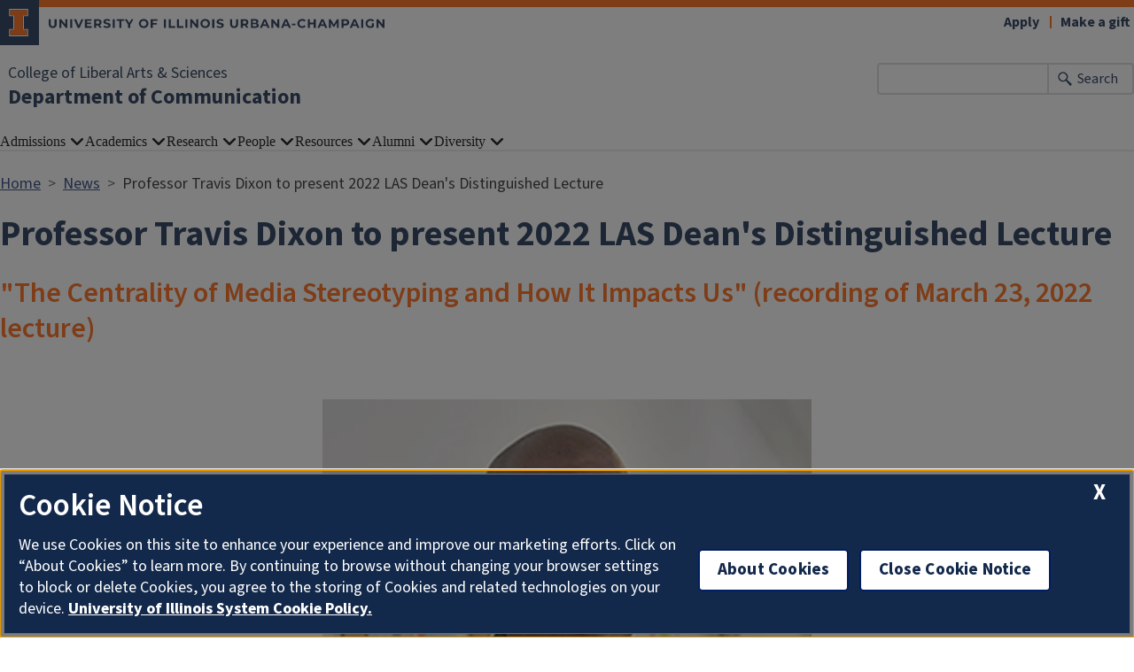

--- FILE ---
content_type: text/html; charset=UTF-8
request_url: https://communication.illinois.edu/news/2022-02-16/professor-travis-dixon-present-2022-las-deans-distinguished-lecture
body_size: 5771
content:

<!DOCTYPE html>
<html lang="en" dir="ltr" prefix="og: https://ogp.me/ns#">
  <head>
    <meta charset="utf-8" />
<script async src="https://www.googletagmanager.com/gtag/js?id=G-JV4PTHH9LE"></script>
<script>window.dataLayer = window.dataLayer || [];function gtag(){dataLayer.push(arguments)};gtag("js", new Date());gtag("set", "developer_id.dMDhkMT", true);gtag("config", "G-JV4PTHH9LE", {"groups":"default","cookie_domain":"communication.illinois.edu","page_placeholder":"PLACEHOLDER_page_location"});gtag("config", "G-E1LFESM7DF", {"groups":"default","cookie_domain":"communication.illinois.edu","page_placeholder":"PLACEHOLDER_page_location"});</script>
<meta name="description" content="Travis Dixon, professor and director of graduate studies in the Department of Communication, will present the College of Liberal Arts and Sciences Dean&#039;s Distinguished Lecture on Wednesday, March 23, 2022 at 4 pm in Foellinger Auditorium. The event will be livestreamed." />
<link rel="canonical" href="https://communication.illinois.edu/news/2022-02-16/professor-travis-dixon-present-2022-las-deans-distinguished-lecture" />
<meta property="og:image" content="https://communication.illinois.edu/sites/default/files/2022-02/TravisDixon250_2-22.png" />
<meta name="Generator" content="Drupal 10 (https://www.drupal.org)" />
<meta name="MobileOptimized" content="width" />
<meta name="HandheldFriendly" content="true" />
<meta name="viewport" content="width=device-width, initial-scale=1.0" />
<link rel="icon" href="/themes/contrib/illinois_framework_theme/favicon.ico" type="image/vnd.microsoft.icon" />

    <link rel="dns-prefetch" href="//cdn.brand.illinois.edu">
    <link rel="dns-prefetch" href="//cdn.toolkit.illinois.edu">
    <link rel="dns-prefetch" href="//cdn.disability.illinois.edu">
    <link rel="dns-prefetch" href="//onetrust.techservices.illinois.edu">
    <script src="https://onetrust.techservices.illinois.edu/scripttemplates/otSDKStub.js"  type="text/javascript" charset="UTF-8" data-domain-script="26be7d61-2017-4ea7-8a8b-8f1704889763"></script>
      <script type="text/javascript">function OptanonWrapper() { }</script>    <title>Professor Travis Dixon to present 2022 LAS Dean&#039;s Distinguished Lecture | Department of Communication | Illinois</title>
    <link rel="stylesheet" media="all" href="/sites/default/files/css/css_XHtymRBdvxEE-D20Bg2Gvvma_a4IkVAkf4GnDb3Am2A.css?delta=0&amp;language=en&amp;theme=illinois_framework_theme&amp;include=eJx1zsEKwzAMA9AfSuhh7HuKU7Qs1I5KbCjd12_sslHoUeghVMjwGLLdpyKOVH65Koto9ji09frfGNylwtPCgalzmGh7ITX9SDafH0MMO8c6xxOG89SlC1LXFvl2TXaUvNA2dvTw5IcH7Pv9Db86UAA" />
<link rel="stylesheet" media="all" href="/sites/default/files/css/css_iFURHjfUitvJVoV6flc3LOw7dlfoiaBg0xa7KNz0hu4.css?delta=1&amp;language=en&amp;theme=illinois_framework_theme&amp;include=eJx1zsEKwzAMA9AfSuhh7HuKU7Qs1I5KbCjd12_sslHoUeghVMjwGLLdpyKOVH65Koto9ji09frfGNylwtPCgalzmGh7ITX9SDafH0MMO8c6xxOG89SlC1LXFvl2TXaUvNA2dvTw5IcH7Pv9Db86UAA" />
<link rel="stylesheet" media="all" href="https://cdn.toolkit.illinois.edu/3/toolkit.css" />
<link rel="stylesheet" media="all" href="https://cdn.toolkit.illinois.edu/2.16/toolkit.css" />

    <script src="https://cdn.toolkit.illinois.edu/3/toolkit.js" type="module" blocking="render"></script>
<script src="https://cdn.toolkit.illinois.edu/2.16/toolkit.js"></script>

  </head>
    <body class="logged-out">
        <div class="visually-hidden-focusable skip-link p-3 container">
      <a href="#main-content" class="p-2">Skip to main content</a>
    </div>
    
      <div class="dialog-off-canvas-main-canvas d-flex flex-column h-100" data-off-canvas-main-canvas>
    
<div class="layout-container">
    <ilw-header>
            <a slot="primary-unit" href="https://las.illinois.edu">College of Liberal Arts &amp; Sciences</a>
        <a slot="site-name" href="/">Department of Communication</a>
  <form slot="search" method="get" action="/search/node" role="search">
    <input type="search" name="keys" aria-labelledby="search-button">
    <button id="search-button" type="submit">Search</button>
  </form>
  <nav slot="links" aria-label="Utility">
    <ul>
                                        <li><a id="il-link--1" href="https://apply.illinois.edu/">Apply</a></li>
                                                <li><a id="il-link--2" href="/giving">Make a gift</a></li>
                                                </ul>
  </nav>
  <ilw-header-menu slot="navigation">
          

        
        <ul>
                  <li>
          <ilw-header-menu-section>
        <span slot="label">Admissions</span>
                <ul>
                  <li>
    <a href="/admissions/communication-creates-future-you-want">Why Communication?</a>
    </li>

                  <li>
    <a href="/admissions/apply-undergraduate-program">Apply to the Undergraduate Program</a>
    </li>

                  <li>
    <a href="/admissions/apply-graduate-program">Apply to the Graduate Program</a>
    </li>

                  <li>
    <a href="/admissions/about">About</a>
    </li>

          </ul>
  
      </ilw-header-menu-section>
    </li>

                  <li>
          <ilw-header-menu-section>
        <span slot="label">Academics</span>
                <ul>
                  <li>
    <a href="/course-catalog/bachelors-degree-communication-undergraduate-program">Undergraduate</a>
    </li>

                  <li>
    <a href="/course-catalog/ma-phd-program">MA and PhD</a>
    </li>

                  <li>
    <a href="/course-catalog/ms-health-communication">MS in Health Communication</a>
    </li>

                  <li>
    <a href="/academics/course-catalog">Course Catalog</a>
    </li>

                  <li>
    <a href="/course-catalog/student-groups">Student Groups</a>
    </li>

                  <li>
    <a href="/course-catalog/graduation">Graduation</a>
    </li>

          </ul>
  
      </ilw-header-menu-section>
    </li>

                  <li>
          <ilw-header-menu-section>
        <span slot="label">Research</span>
                <ul>
                  <li>
    <a href="/research/research-areas">Research Areas</a>
    </li>

                  <li>
    <a href="/research/undergraduate-research-program">Undergraduate Research</a>
    </li>

          </ul>
  
      </ilw-header-menu-section>
    </li>

                  <li>
          <ilw-header-menu-section>
        <span slot="label">People</span>
                <ul>
                  <li>
    <a href="/directory/administration">Administration &amp; Staff</a>
    </li>

                  <li>
    <a href="/directory/faculty">Faculty</a>
    </li>

                  <li>
    <a href="/directory/grad-students">Graduate Students</a>
    </li>

          </ul>
  
      </ilw-header-menu-section>
    </li>

                  <li>
          <ilw-header-menu-section>
        <span slot="label">Resources</span>
                <ul>
                  <li>
    <a href="/news">Department News</a>
    </li>

                  <li>
    <a href="/resources/upcoming-events">Upcoming Events</a>
    </li>

                  <li>
    <a href="/resources/newsletters">Newsletters</a>
    </li>

                  <li>
    <a href="/course-catalog/undergraduate/careers-communication">Careers in Communication</a>
    </li>

                  <li>
    <a href="/resources/alumni-mentor-program">Alumni Mentor Program</a>
    </li>

                  <li>
    <a href="/resources/communication-internship-programs">Communication Internship Programs</a>
    </li>

                  <li>
    <a href="/resources/university-illinois-speakers-workshop">Speakers Workshop</a>
    </li>

                  <li>
    <a href="/resources/graduate-handbook">Graduate Handbook</a>
    </li>

                  <li>
    <a href="/resources/graduate-student-association">Graduate Student Association</a>
    </li>

                  <li>
    <a href="/resources/student-mentoring-guidelines-faculty-and-graduate-students">Mentoring Guidelines</a>
    </li>

                  <li>
    <a href="/course-catalog/graduation">Graduation</a>
    </li>

          </ul>
  
      </ilw-header-menu-section>
    </li>

                  <li>
          <ilw-header-menu-section>
        <span slot="label">Alumni</span>
                <ul>
                  <li>
    <a href="/alumni/our-alumni">Our Alumni</a>
    </li>

                  <li>
    <a href="/alumni/award-distinguished-alumni-department-communication">Distinguished Alumni Award</a>
    </li>

                  <li>
    <a href="/alumni/alumni-advisory-council">Alumni Advisory Council</a>
    </li>

                  <li>
    <a href="/alumni/alumni-news-events">Alumni News &amp; Events</a>
    </li>

                  <li>
    <a href="/alumni/spotlight">Alumni Spotlights</a>
    </li>

          </ul>
  
      </ilw-header-menu-section>
    </li>

                  <li>
          <ilw-header-menu-section>
        <span slot="label">Diversity</span>
                <ul>
                  <li>
    <a href="/diversity/commitment-diversity">Commitment to Diversity</a>
    </li>

                  <li>
    <a href="/diversity/diversity-equity-and-justice-committee">Diversity, Equity, and Justice Committee</a>
    </li>

                  <li>
    <a href="/diversity/resources-inclusive-department">Resources for an Inclusive Department</a>
    </li>

                  <li>
    <a href="/diversity/campus-resources">Campus Resources</a>
    </li>

          </ul>
  
      </ilw-header-menu-section>
    </li>

          </ul>
  




  

      </ilw-header-menu>
</ilw-header>

    <div class="region region-breadcrumb l-region l-region--breadcrumb">
    <div id="block-illinois-framework-theme-breadcrumbs" class="block block-system block-system-breadcrumb-block">
  
    
        <nav aria-label="breadcrumb">
    <h2 id="system-breadcrumb" class="visually-hidden">Breadcrumb</h2>
    <ol class="breadcrumb">
          <li class="breadcrumb-item">
                  <a href="/">Home</a>
              </li>
          <li class="breadcrumb-item">
                  <a href="/news">News</a>
              </li>
          <li class="breadcrumb-item">
                  Professor Travis Dixon to present 2022 LAS Dean&#039;s Distinguished Lecture
              </li>
        </ol>
  </nav>

  </div>

  </div>

    <div class="region region-highlighted l-region l-region--highlighted">
    <div data-drupal-messages-fallback class="hidden"></div>

  </div>

    <div class="region region-help l-region l-region--help">
    <div id="block-illinois-framework-theme-page-title" class="block block-core block-page-title-block">
  
    
      
  <h1><span class="field field--name-title field--type-string field--label-hidden">Professor Travis Dixon to present 2022 LAS Dean&#039;s Distinguished Lecture</span>
</h1>


  </div>

  </div>

  
  <main id="main-content" tabindex="-1" class="region region-content l-region l-region--content" role="main">
          <div class="il-content-without-section-nav">
            <div class="il-content">
            <div class="region region-content l-region l-region--content">
    <div id="block-illinois-framework-theme-content" class="block block-system block-system-main-block">
  
    
      
<article class="news full clearfix">

  
    

  
  <div class="content">
    
            <div class="field field--name-field-if-subtitle field--type-string field--label-hidden field__item">&quot;The Centrality of Media Stereotyping and How It Impacts Us&quot; (recording of March 23, 2022 lecture)</div>
      
            <div class="field field--name-field-if-meda-featured-image field--type-entity-reference field--label-hidden field__item"><article class="media media--type-image media--view-mode-news-featured-image">
  
      
  <div class="field field--name-field-media-image field--type-image field--label-visually_hidden">
    <div class="field__label visually-hidden">Image</div>
              <div class="field__item">  <img loading="lazy" src="/sites/default/files/styles/news_featured_image/public/2022-02/TravisDixon250_2-22.png.webp?itok=boBnDqIy" width="1000" height="1000" alt="Headshot of Professor Dixon" title="Prof. Travis Dixon" class="img-fluid image-style-news-featured-image" />


</div>
          </div>

  </article>
</div>
      
            <div class="field field--name-body field--type-text-with-summary field--label-hidden il-formatted background--color--white field__item"><p>Travis Dixon, professor and director of graduate studies in the Department of Communication, will present the College of Liberal Arts and Sciences Dean's Distinguished Lecture on Wednesday, March 23, 2022 at 4 pm in Foellinger Auditorium. The event will be livestreamed. A reception will follow from 5-6 pm.</p>

<p>Dixon's lecture, "The Centrality of Media Stereotyping and How It Impacts Us,"&nbsp;will provide evidence for the power of media stereotypes and stereotyping over our collective consciousness. Specifically, he will argue that news and race imagery&nbsp;drive&nbsp;political polarization and distort our notions of social reality.&nbsp;His talk will largely focus on the relationship between stereotypical portrayals in the media, crime policy, and political decision-making.&nbsp;The presentation will highlight two decades of research findings that will build a compelling case&nbsp;regarding&nbsp;the importance of&nbsp;assessing&nbsp;racial considerations&nbsp;when trying&nbsp;to assess&nbsp;political opinion.</p>

<p>Professor Dixon is an award-winning media effects scholar who specializes in investigating the prevalence of stereotypes in the&nbsp;mass media and&nbsp;the impact of stereotypical imagery on audience&nbsp;members. Much of&nbsp;Dr. Dixon's work examines racial stereotyping in television&nbsp;news. His more recent&nbsp;investigations scrutinize the content and effects&nbsp;of stereotypes and&nbsp;counter-stereotypes in major news events, social media,&nbsp;and musical contexts. In 2020, he became the first African American scholar inducted as a fellow of the International Communication Association, one of the highest honors in the Communication discipline. Learn more about Professor Dixon and his work <a href="https://communication.illinois.edu/directory/profile/tldixon">here</a>.&nbsp;&nbsp;</p>

<p><strong>Update: watch the recording of Professor Dixon's March 23 lecture <a href="https://las.illinois.edu/research/deanslecture">here</a>.</strong></p></div>
      
  </div>

</article>

  </div>

  </div>

        </div>
      </div>
  </main>
  
<ilw-footer>
            <a slot="primary-unit" href="https://las.illinois.edu">College of Liberal Arts &amp; Sciences</a>
        <a slot="site-name" href="/">Department of Communication</a>
  <nav slot="social" aria-label="Social media">
    <ul>
              <li><a data-service="instagram" href="https://www.instagram.com/illinoiscommunication/">Instagram</a></li>
                    <li><a data-service="facebook" href="https://www.facebook.com/illinoiscomm/">Facebook</a></li>
                    <li><a data-service="x" href="https://twitter.com/IllinoisComm">x</a></li>
                          <li><a data-service="linkedin" href="https://www.linkedin.com/groups/4085989/profile">LinkedIn</a></li>
                                                          </ul>
  </nav>
  <address slot="address">
    <p>
              3001 Lincoln Hall
          </p>
          <p>702 S Wright St</p>
        <p>
              Urbana,
                    IL
                    61801
          </p>
          <p><a href="tel:217-333-2683">217-333-2683</a></p>
              <p>Email: <a href="mailto:communication@illinois.edu">communication@illinois.edu</a></p>
              <div class="footer-colleges">
                                                                                                </div>
      </address>
  <div slot="actions">
                                                                                                                      <a href="/saml_login?destination=/news/2022-02-16/professor-travis-dixon-present-2022-las-deans-distinguished-lecture" rel="nofollow">Login</a>
  </div>
  <div class="footer-menus">
    <div>
              <nav aria-label="Campus Footer Links"></nav>
                    <nav aria-label="Campus Footer Links 2"></nav>
          </div>
    <div>
              <nav aria-label="Campus Footer Links 3"></nav>
                    <nav aria-label="Campus Footer Links 4"></nav>
          </div>
  </div>
      <div id="google_translate_element"></div>
    <script>
      function googleTranslateElementInit() {
        new google.translate.TranslateElement({
          pageLanguage: 'en',
          layout: google.translate.TranslateElement.InlineLayout.SIMPLE,
          autoDisplay: false
        }, 'google_translate_element');
      }
    </script>
    <script src="//translate.google.com/translate_a/element.js?cb=googleTranslateElementInit" defer></script>
  </ilw-footer>

</div>
  </div>

    
    <script type="application/json" data-drupal-selector="drupal-settings-json">{"path":{"baseUrl":"\/","pathPrefix":"","currentPath":"node\/194","currentPathIsAdmin":false,"isFront":false,"currentLanguage":"en"},"pluralDelimiter":"\u0003","suppressDeprecationErrors":true,"google_analytics":{"account":"G-JV4PTHH9LE","trackOutbound":true,"trackMailto":true,"trackTel":true,"trackDownload":true,"trackDownloadExtensions":"7z|aac|arc|arj|asf|asx|avi|bin|csv|doc(x|m)?|dot(x|m)?|exe|flv|gif|gz|gzip|hqx|jar|jpe?g|js|mp(2|3|4|e?g)|mov(ie)?|msi|msp|pdf|phps|png|ppt(x|m)?|pot(x|m)?|pps(x|m)?|ppam|sld(x|m)?|thmx|qtm?|ra(m|r)?|sea|sit|tar|tgz|torrent|txt|wav|wma|wmv|wpd|xls(x|m|b)?|xlt(x|m)|xlam|xml|z|zip","trackColorbox":true},"google_cse":{"google_api":"xxxxxxxxxxxxxxxxxxxxxxxxxxxxxxx"},"user":{"uid":0,"permissionsHash":"57b57d0ee09fcccbef15dc05eb45cd2e96ed4b9e962d720ed60ada312e1f1b3c"}}</script>
<script src="/sites/default/files/js/js_l3ZNX73lPRuPlLzAkhjSi0EfPKWX1HLwCl6mvwsOe9I.js?scope=footer&amp;delta=0&amp;language=en&amp;theme=illinois_framework_theme&amp;include=eJx1zcEKwzAMA9Afqslh7HuCk3lZWicqsUfp3y-nHQq9CfGQEuDmg_dnSP9Iq5Gyi_lSgKISubOeXrOFa7FU1dpRLb4HNzkwtugfaRIyukt34tf6nUu3rigSK5mfE5R754Bu1elxTw5JlNF29HlsP8FjV6M"></script>
<script src="https://emergency.publicaffairs.illinois.edu/illinois.js" async></script>
<script src="https://enroll.illinois.edu/ping" async></script>
<script src="/sites/default/files/js/js_HXnM1m5zOJSmSNWt-4SP0lpxhyMJixWsj87awkDus6M.js?scope=footer&amp;delta=3&amp;language=en&amp;theme=illinois_framework_theme&amp;include=eJx1zcEKwzAMA9Afqslh7HuCk3lZWicqsUfp3y-nHQq9CfGQEuDmg_dnSP9Iq5Gyi_lSgKISubOeXrOFa7FU1dpRLb4HNzkwtugfaRIyukt34tf6nUu3rigSK5mfE5R754Bu1elxTw5JlNF29HlsP8FjV6M"></script>

  </body>
</html>
